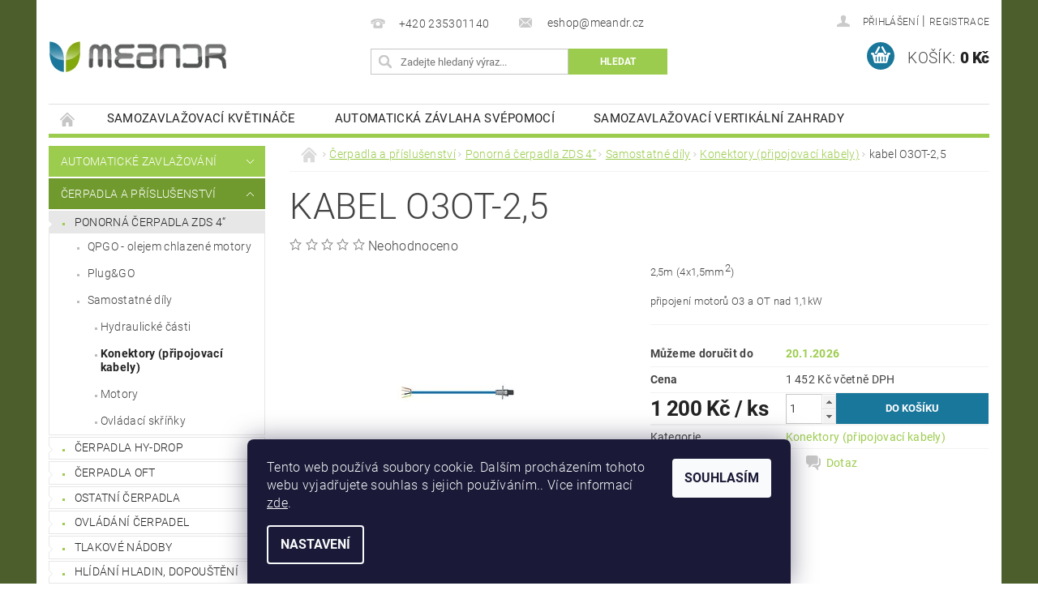

--- FILE ---
content_type: text/html; charset=utf-8
request_url: https://shop.meandr.cz/konektory--pripojovaci-kabely/kabel-o3ot-2-5/
body_size: 22074
content:
<!DOCTYPE html>
<html id="css" xml:lang='cs' lang='cs' class="external-fonts-loaded">
    <head>
        <link rel="preconnect" href="https://cdn.myshoptet.com" /><link rel="dns-prefetch" href="https://cdn.myshoptet.com" /><link rel="preload" href="https://cdn.myshoptet.com/prj/dist/master/cms/libs/jquery/jquery-1.11.3.min.js" as="script" />        <script>
dataLayer = [];
dataLayer.push({'shoptet' : {
    "pageId": 1601,
    "pageType": "productDetail",
    "currency": "CZK",
    "currencyInfo": {
        "decimalSeparator": ",",
        "exchangeRate": 1,
        "priceDecimalPlaces": 2,
        "symbol": "K\u010d",
        "symbolLeft": 0,
        "thousandSeparator": " "
    },
    "language": "cs",
    "projectId": 230529,
    "product": {
        "id": 11858,
        "guid": "38a517b6-114d-11ea-bd6b-0cc47a6c9c84",
        "hasVariants": false,
        "codes": [
            {
                "code": "ZK2005",
                "quantity": "> 5",
                "stocks": [
                    {
                        "id": "ext",
                        "quantity": "> 5"
                    }
                ]
            }
        ],
        "code": "ZK2005",
        "name": "kabel O3OT-2,5",
        "appendix": "",
        "weight": 0,
        "currentCategory": "\u010cerpadla a p\u0159\u00edslu\u0161enstv\u00ed | Ponorn\u00e1 \u010derpadla ZDS 4\u201c | Samostatn\u00e9 d\u00edly | Konektory (p\u0159ipojovac\u00ed kabely)",
        "currentCategoryGuid": "3d62f6e0-1153-11ea-beb1-002590dad85e",
        "defaultCategory": "\u010cerpadla a p\u0159\u00edslu\u0161enstv\u00ed | Ponorn\u00e1 \u010derpadla ZDS 4\u201c | Samostatn\u00e9 d\u00edly | Konektory (p\u0159ipojovac\u00ed kabely)",
        "defaultCategoryGuid": "3d62f6e0-1153-11ea-beb1-002590dad85e",
        "currency": "CZK",
        "priceWithVat": 1452
    },
    "stocks": [
        {
            "id": "ext",
            "title": "Sklad",
            "isDeliveryPoint": 0,
            "visibleOnEshop": 1
        }
    ],
    "cartInfo": {
        "id": null,
        "freeShipping": false,
        "freeShippingFrom": 0,
        "leftToFreeGift": {
            "formattedPrice": "0 K\u010d",
            "priceLeft": 0
        },
        "freeGift": false,
        "leftToFreeShipping": {
            "priceLeft": 0,
            "dependOnRegion": 0,
            "formattedPrice": "0 K\u010d"
        },
        "discountCoupon": [],
        "getNoBillingShippingPrice": {
            "withoutVat": 0,
            "vat": 0,
            "withVat": 0
        },
        "cartItems": [],
        "taxMode": "ORDINARY"
    },
    "cart": [],
    "customer": {
        "priceRatio": 1,
        "priceListId": 1,
        "groupId": null,
        "registered": false,
        "mainAccount": false
    }
}});
dataLayer.push({'cookie_consent' : {
    "marketing": "denied",
    "analytics": "denied"
}});
document.addEventListener('DOMContentLoaded', function() {
    shoptet.consent.onAccept(function(agreements) {
        if (agreements.length == 0) {
            return;
        }
        dataLayer.push({
            'cookie_consent' : {
                'marketing' : (agreements.includes(shoptet.config.cookiesConsentOptPersonalisation)
                    ? 'granted' : 'denied'),
                'analytics': (agreements.includes(shoptet.config.cookiesConsentOptAnalytics)
                    ? 'granted' : 'denied')
            },
            'event': 'cookie_consent'
        });
    });
});
</script>

<!-- Google Tag Manager -->
<script>(function(w,d,s,l,i){w[l]=w[l]||[];w[l].push({'gtm.start':
new Date().getTime(),event:'gtm.js'});var f=d.getElementsByTagName(s)[0],
j=d.createElement(s),dl=l!='dataLayer'?'&l='+l:'';j.async=true;j.src=
'https://www.googletagmanager.com/gtm.js?id='+i+dl;f.parentNode.insertBefore(j,f);
})(window,document,'script','dataLayer','GTM-NBPGJQX');</script>
<!-- End Google Tag Manager -->


        <meta http-equiv="content-type" content="text/html; charset=utf-8" />
        <title>kabel O3OT-2,5 - MEANDR e-shop</title>

        <meta name="viewport" content="width=device-width, initial-scale=1.0" />
        <meta name="format-detection" content="telephone=no" />

        
            <meta property="og:type" content="website"><meta property="og:site_name" content="shop.meandr.cz"><meta property="og:url" content="https://shop.meandr.cz/konektory--pripojovaci-kabely/kabel-o3ot-2-5/"><meta property="og:title" content="kabel O3OT-2,5 - MEANDR e-shop"><meta name="author" content="MEANDR e-shop"><meta name="web_author" content="Shoptet.cz"><meta name="dcterms.rightsHolder" content="shop.meandr.cz"><meta name="robots" content="index,follow"><meta property="og:image" content="https://cdn.myshoptet.com/usr/shop.meandr.cz/user/shop/big/11858_kabelo3ot.jpg?5fc0da0c"><meta property="og:description" content="kabel O3OT-2,5. 2,5m (4x1,5mm2)
připojení motorů O3 a OT nad 1,1kW"><meta name="description" content="kabel O3OT-2,5. 2,5m (4x1,5mm2)
připojení motorů O3 a OT nad 1,1kW"><meta name="google-site-verification" content='"google-site-verification" content="fNmdl1kTk420WsrpEEWY2gZcLgXAhpd1QA62HjFZDoM"'><meta property="product:price:amount" content="1452"><meta property="product:price:currency" content="CZK">
        


        
        <noscript>
            <style media="screen">
                #category-filter-hover {
                    display: block !important;
                }
            </style>
        </noscript>
        
    <link href="https://cdn.myshoptet.com/prj/dist/master/cms/templates/frontend_templates/shared/css/font-face/roboto.css" rel="stylesheet"><link href="https://cdn.myshoptet.com/prj/dist/master/shop/dist/font-shoptet-04.css.7d79974e5b4cdb582ad8.css" rel="stylesheet">    <script>
        var oldBrowser = false;
    </script>
    <!--[if lt IE 9]>
        <script src="https://cdnjs.cloudflare.com/ajax/libs/html5shiv/3.7.3/html5shiv.js"></script>
        <script>
            var oldBrowser = '<strong>Upozornění!</strong> Používáte zastaralý prohlížeč, který již není podporován. Prosím <a href="https://www.whatismybrowser.com/" target="_blank" rel="nofollow">aktualizujte svůj prohlížeč</a> a zvyšte své UX.';
        </script>
    <![endif]-->

        <style>:root {--color-primary: #9ccc4e;--color-primary-h: 83;--color-primary-s: 55%;--color-primary-l: 55%;--color-primary-hover: #709a2d;--color-primary-hover-h: 83;--color-primary-hover-s: 55%;--color-primary-hover-l: 39%;--color-secondary: #19779b;--color-secondary-h: 197;--color-secondary-s: 72%;--color-secondary-l: 35%;--color-secondary-hover: #09678b;--color-secondary-hover-h: 197;--color-secondary-hover-s: 88%;--color-secondary-hover-l: 29%;--color-tertiary: #000000;--color-tertiary-h: 0;--color-tertiary-s: 0%;--color-tertiary-l: 0%;--color-tertiary-hover: #000000;--color-tertiary-hover-h: 0;--color-tertiary-hover-s: 0%;--color-tertiary-hover-l: 0%;--color-header-background: #ffffff;--template-font: "Roboto";--template-headings-font: "Roboto";--header-background-url: url("https://cdn.myshoptet.com/prj/dist/master/cms/img/header_backgrounds/04-blue.png");--cookies-notice-background: #1A1937;--cookies-notice-color: #F8FAFB;--cookies-notice-button-hover: #f5f5f5;--cookies-notice-link-hover: #27263f;--templates-update-management-preview-mode-content: "Náhled aktualizací šablony je aktivní pro váš prohlížeč."}</style>

        <style>:root {--logo-x-position: 1px;--logo-y-position: 51px;--front-image-x-position: 0px;--front-image-y-position: 0px;}</style>

        <link href="https://cdn.myshoptet.com/prj/dist/master/shop/dist/main-04.css.55ec9317567af1708cb4.css" rel="stylesheet" media="screen" />

        <link rel="stylesheet" href="https://cdn.myshoptet.com/prj/dist/master/cms/templates/frontend_templates/_/css/print.css" media="print" />
                            <link rel="shortcut icon" href="/favicon.ico" type="image/x-icon" />
                                    <link rel="canonical" href="https://shop.meandr.cz/konektory--pripojovaci-kabely/kabel-o3ot-2-5/" />
        
        
        
        
                
                            <style>
                    /* custom background */
                    #main-wrapper {
                                                    background-color: #4b5e2c !important;
                                                                            background-position: top center !important;
                            background-repeat: no-repeat !important;
                                                                            background-attachment: fixed !important;
                                                                    }
                </style>
                    
                <script>var shoptet = shoptet || {};shoptet.abilities = {"about":{"generation":2,"id":"04"},"config":{"category":{"product":{"image_size":"detail_alt_1"}},"navigation_breakpoint":991,"number_of_active_related_products":2,"product_slider":{"autoplay":false,"autoplay_speed":3000,"loop":true,"navigation":true,"pagination":true,"shadow_size":0}},"elements":{"recapitulation_in_checkout":true},"feature":{"directional_thumbnails":false,"extended_ajax_cart":false,"extended_search_whisperer":false,"fixed_header":false,"images_in_menu":false,"product_slider":false,"simple_ajax_cart":true,"smart_labels":false,"tabs_accordion":false,"tabs_responsive":false,"top_navigation_menu":false,"user_action_fullscreen":false}};shoptet.design = {"template":{"name":"Pop","colorVariant":"Emerald"},"layout":{"homepage":"catalog3","subPage":"catalog4","productDetail":"catalog3"},"colorScheme":{"conversionColor":"#19779b","conversionColorHover":"#09678b","color1":"#9ccc4e","color2":"#709a2d","color3":"#000000","color4":"#000000"},"fonts":{"heading":"Roboto","text":"Roboto"},"header":{"backgroundImage":"https:\/\/shop.meandr.czcms\/img\/header_backgrounds\/04-blue.png","image":null,"logo":"https:\/\/shop.meandr.czuser\/logos\/logo.png","color":"#ffffff"},"background":{"enabled":true,"color":{"enabled":true,"color":"#4b5e2c"},"image":{"url":null,"attachment":"fixed","position":"center"}}};shoptet.config = {};shoptet.events = {};shoptet.runtime = {};shoptet.content = shoptet.content || {};shoptet.updates = {};shoptet.messages = [];shoptet.messages['lightboxImg'] = "Obrázek";shoptet.messages['lightboxOf'] = "z";shoptet.messages['more'] = "Více";shoptet.messages['cancel'] = "Zrušit";shoptet.messages['removedItem'] = "Položka byla odstraněna z košíku.";shoptet.messages['discountCouponWarning'] = "Zapomněli jste uplatnit slevový kupón. Pro pokračování jej uplatněte pomocí tlačítka vedle vstupního pole, nebo jej smažte.";shoptet.messages['charsNeeded'] = "Prosím, použijte minimálně 3 znaky!";shoptet.messages['invalidCompanyId'] = "Neplané IČ, povoleny jsou pouze číslice";shoptet.messages['needHelp'] = "Potřebujete pomoc?";shoptet.messages['showContacts'] = "Zobrazit kontakty";shoptet.messages['hideContacts'] = "Skrýt kontakty";shoptet.messages['ajaxError'] = "Došlo k chybě; obnovte prosím stránku a zkuste to znovu.";shoptet.messages['variantWarning'] = "Zvolte prosím variantu produktu.";shoptet.messages['chooseVariant'] = "Zvolte variantu";shoptet.messages['unavailableVariant'] = "Tato varianta není dostupná a není možné ji objednat.";shoptet.messages['withVat'] = "včetně DPH";shoptet.messages['withoutVat'] = "bez DPH";shoptet.messages['toCart'] = "Do košíku";shoptet.messages['emptyCart'] = "Prázdný košík";shoptet.messages['change'] = "Změnit";shoptet.messages['chosenBranch'] = "Zvolená pobočka";shoptet.messages['validatorRequired'] = "Povinné pole";shoptet.messages['validatorEmail'] = "Prosím vložte platnou e-mailovou adresu";shoptet.messages['validatorUrl'] = "Prosím vložte platnou URL adresu";shoptet.messages['validatorDate'] = "Prosím vložte platné datum";shoptet.messages['validatorNumber'] = "Vložte číslo";shoptet.messages['validatorDigits'] = "Prosím vložte pouze číslice";shoptet.messages['validatorCheckbox'] = "Zadejte prosím všechna povinná pole";shoptet.messages['validatorConsent'] = "Bez souhlasu nelze odeslat.";shoptet.messages['validatorPassword'] = "Hesla se neshodují";shoptet.messages['validatorInvalidPhoneNumber'] = "Vyplňte prosím platné telefonní číslo bez předvolby.";shoptet.messages['validatorInvalidPhoneNumberSuggestedRegion'] = "Neplatné číslo — navržený region: %1";shoptet.messages['validatorInvalidCompanyId'] = "Neplatné IČ, musí být ve tvaru jako %1";shoptet.messages['validatorFullName'] = "Nezapomněli jste příjmení?";shoptet.messages['validatorHouseNumber'] = "Prosím zadejte správné číslo domu";shoptet.messages['validatorZipCode'] = "Zadané PSČ neodpovídá zvolené zemi";shoptet.messages['validatorShortPhoneNumber'] = "Telefonní číslo musí mít min. 8 znaků";shoptet.messages['choose-personal-collection'] = "Prosím vyberte místo doručení u osobního odběru, není zvoleno.";shoptet.messages['choose-external-shipping'] = "Upřesněte prosím vybraný způsob dopravy";shoptet.messages['choose-ceska-posta'] = "Pobočka České Pošty není určena, zvolte prosím některou";shoptet.messages['choose-hupostPostaPont'] = "Pobočka Maďarské pošty není vybrána, zvolte prosím nějakou";shoptet.messages['choose-postSk'] = "Pobočka Slovenské pošty není zvolena, vyberte prosím některou";shoptet.messages['choose-ulozenka'] = "Pobočka Uloženky nebyla zvolena, prosím vyberte některou";shoptet.messages['choose-zasilkovna'] = "Pobočka Zásilkovny nebyla zvolena, prosím vyberte některou";shoptet.messages['choose-ppl-cz'] = "Pobočka PPL ParcelShop nebyla vybrána, vyberte prosím jednu";shoptet.messages['choose-glsCz'] = "Pobočka GLS ParcelShop nebyla zvolena, prosím vyberte některou";shoptet.messages['choose-dpd-cz'] = "Ani jedna z poboček služby DPD Parcel Shop nebyla zvolená, prosím vyberte si jednu z možností.";shoptet.messages['watchdogType'] = "Je zapotřebí vybrat jednu z možností u sledování produktu.";shoptet.messages['watchdog-consent-required'] = "Musíte zaškrtnout všechny povinné souhlasy";shoptet.messages['watchdogEmailEmpty'] = "Prosím vyplňte e-mail";shoptet.messages['privacyPolicy'] = 'Musíte souhlasit s ochranou osobních údajů';shoptet.messages['amountChanged'] = '(množství bylo změněno)';shoptet.messages['unavailableCombination'] = 'Není k dispozici v této kombinaci';shoptet.messages['specifyShippingMethod'] = 'Upřesněte dopravu';shoptet.messages['PIScountryOptionMoreBanks'] = 'Možnost platby z %1 bank';shoptet.messages['PIScountryOptionOneBank'] = 'Možnost platby z 1 banky';shoptet.messages['PIScurrencyInfoCZK'] = 'V měně CZK lze zaplatit pouze prostřednictvím českých bank.';shoptet.messages['PIScurrencyInfoHUF'] = 'V měně HUF lze zaplatit pouze prostřednictvím maďarských bank.';shoptet.messages['validatorVatIdWaiting'] = "Ověřujeme";shoptet.messages['validatorVatIdValid'] = "Ověřeno";shoptet.messages['validatorVatIdInvalid'] = "DIČ se nepodařilo ověřit, i přesto můžete objednávku dokončit";shoptet.messages['validatorVatIdInvalidOrderForbid'] = "Zadané DIČ nelze nyní ověřit, protože služba ověřování je dočasně nedostupná. Zkuste opakovat zadání později, nebo DIČ vymažte s vaši objednávku dokončete v režimu OSS. Případně kontaktujte prodejce.";shoptet.messages['validatorVatIdInvalidOssRegime'] = "Zadané DIČ nemůže být ověřeno, protože služba ověřování je dočasně nedostupná. Vaše objednávka bude dokončena v režimu OSS. Případně kontaktujte prodejce.";shoptet.messages['previous'] = "Předchozí";shoptet.messages['next'] = "Následující";shoptet.messages['close'] = "Zavřít";shoptet.messages['imageWithoutAlt'] = "Tento obrázek nemá popisek";shoptet.messages['newQuantity'] = "Nové množství:";shoptet.messages['currentQuantity'] = "Aktuální množství:";shoptet.messages['quantityRange'] = "Prosím vložte číslo v rozmezí %1 a %2";shoptet.messages['skipped'] = "Přeskočeno";shoptet.messages.validator = {};shoptet.messages.validator.nameRequired = "Zadejte jméno a příjmení.";shoptet.messages.validator.emailRequired = "Zadejte e-mailovou adresu (např. jan.novak@example.com).";shoptet.messages.validator.phoneRequired = "Zadejte telefonní číslo.";shoptet.messages.validator.messageRequired = "Napište komentář.";shoptet.messages.validator.descriptionRequired = shoptet.messages.validator.messageRequired;shoptet.messages.validator.captchaRequired = "Vyplňte bezpečnostní kontrolu.";shoptet.messages.validator.consentsRequired = "Potvrďte svůj souhlas.";shoptet.messages.validator.scoreRequired = "Zadejte počet hvězdiček.";shoptet.messages.validator.passwordRequired = "Zadejte heslo, které bude obsahovat min. 4 znaky.";shoptet.messages.validator.passwordAgainRequired = shoptet.messages.validator.passwordRequired;shoptet.messages.validator.currentPasswordRequired = shoptet.messages.validator.passwordRequired;shoptet.messages.validator.birthdateRequired = "Zadejte datum narození.";shoptet.messages.validator.billFullNameRequired = "Zadejte jméno a příjmení.";shoptet.messages.validator.deliveryFullNameRequired = shoptet.messages.validator.billFullNameRequired;shoptet.messages.validator.billStreetRequired = "Zadejte název ulice.";shoptet.messages.validator.deliveryStreetRequired = shoptet.messages.validator.billStreetRequired;shoptet.messages.validator.billHouseNumberRequired = "Zadejte číslo domu.";shoptet.messages.validator.deliveryHouseNumberRequired = shoptet.messages.validator.billHouseNumberRequired;shoptet.messages.validator.billZipRequired = "Zadejte PSČ.";shoptet.messages.validator.deliveryZipRequired = shoptet.messages.validator.billZipRequired;shoptet.messages.validator.billCityRequired = "Zadejte název města.";shoptet.messages.validator.deliveryCityRequired = shoptet.messages.validator.billCityRequired;shoptet.messages.validator.companyIdRequired = "Zadejte IČ.";shoptet.messages.validator.vatIdRequired = "Zadejte DIČ.";shoptet.messages.validator.billCompanyRequired = "Zadejte název společnosti.";shoptet.messages['loading'] = "Načítám…";shoptet.messages['stillLoading'] = "Stále načítám…";shoptet.messages['loadingFailed'] = "Načtení se nezdařilo. Zkuste to znovu.";shoptet.messages['productsSorted'] = "Produkty seřazeny.";shoptet.messages['formLoadingFailed'] = "Formulář se nepodařilo načíst. Zkuste to prosím znovu.";shoptet.messages.moreInfo = "Více informací";shoptet.config.showAdvancedOrder = true;shoptet.config.orderingProcess = {active: false,step: false};shoptet.config.documentsRounding = '3';shoptet.config.documentPriceDecimalPlaces = '0';shoptet.config.thousandSeparator = ' ';shoptet.config.decSeparator = ',';shoptet.config.decPlaces = '2';shoptet.config.decPlacesSystemDefault = '2';shoptet.config.currencySymbol = 'Kč';shoptet.config.currencySymbolLeft = '0';shoptet.config.defaultVatIncluded = 0;shoptet.config.defaultProductMaxAmount = 9999;shoptet.config.inStockAvailabilityId = -1;shoptet.config.defaultProductMaxAmount = 9999;shoptet.config.inStockAvailabilityId = -1;shoptet.config.cartActionUrl = '/action/Cart';shoptet.config.advancedOrderUrl = '/action/Cart/GetExtendedOrder/';shoptet.config.cartContentUrl = '/action/Cart/GetCartContent/';shoptet.config.stockAmountUrl = '/action/ProductStockAmount/';shoptet.config.addToCartUrl = '/action/Cart/addCartItem/';shoptet.config.removeFromCartUrl = '/action/Cart/deleteCartItem/';shoptet.config.updateCartUrl = '/action/Cart/setCartItemAmount/';shoptet.config.addDiscountCouponUrl = '/action/Cart/addDiscountCoupon/';shoptet.config.setSelectedGiftUrl = '/action/Cart/setSelectedGift/';shoptet.config.rateProduct = '/action/ProductDetail/RateProduct/';shoptet.config.customerDataUrl = '/action/OrderingProcess/step2CustomerAjax/';shoptet.config.registerUrl = '/registrace/';shoptet.config.agreementCookieName = 'site-agreement';shoptet.config.cookiesConsentUrl = '/action/CustomerCookieConsent/';shoptet.config.cookiesConsentIsActive = 1;shoptet.config.cookiesConsentOptAnalytics = 'analytics';shoptet.config.cookiesConsentOptPersonalisation = 'personalisation';shoptet.config.cookiesConsentOptNone = 'none';shoptet.config.cookiesConsentRefuseDuration = 7;shoptet.config.cookiesConsentName = 'CookiesConsent';shoptet.config.agreementCookieExpire = 30;shoptet.config.cookiesConsentSettingsUrl = '/cookies-settings/';shoptet.config.fonts = {"google":{"attributes":"300,400,600,700,900:latin-ext","families":["Roboto"],"urls":["https:\/\/cdn.myshoptet.com\/prj\/dist\/master\/cms\/templates\/frontend_templates\/shared\/css\/font-face\/roboto.css"]},"custom":{"families":["shoptet"],"urls":["https:\/\/cdn.myshoptet.com\/prj\/dist\/master\/shop\/dist\/font-shoptet-04.css.7d79974e5b4cdb582ad8.css"]}};shoptet.config.mobileHeaderVersion = '1';shoptet.config.fbCAPIEnabled = false;shoptet.config.fbPixelEnabled = false;shoptet.config.fbCAPIUrl = '/action/FacebookCAPI/';shoptet.content.regexp = /strana-[0-9]+[\/]/g;shoptet.content.colorboxHeader = '<div class="colorbox-html-content">';shoptet.content.colorboxFooter = '</div>';shoptet.customer = {};shoptet.csrf = shoptet.csrf || {};shoptet.csrf.token = 'csrf_Smsmn+4E1f18a851a3e5a7ea';shoptet.csrf.invalidTokenModal = '<div><h2>Přihlaste se prosím znovu</h2><p>Omlouváme se, ale Váš CSRF token pravděpodobně vypršel. Abychom mohli udržet Vaši bezpečnost na co největší úrovni potřebujeme, abyste se znovu přihlásili.</p><p>Děkujeme za pochopení.</p><div><a href="/login/?backTo=%2Fkonektory--pripojovaci-kabely%2Fkabel-o3ot-2-5%2F">Přihlášení</a></div></div> ';shoptet.csrf.formsSelector = 'csrf-enabled';shoptet.csrf.submitListener = true;shoptet.csrf.validateURL = '/action/ValidateCSRFToken/Index/';shoptet.csrf.refreshURL = '/action/RefreshCSRFTokenNew/Index/';shoptet.csrf.enabled = true;shoptet.config.googleAnalytics ||= {};shoptet.config.googleAnalytics.isGa4Enabled = true;shoptet.config.googleAnalytics.route ||= {};shoptet.config.googleAnalytics.route.ua = "UA";shoptet.config.googleAnalytics.route.ga4 = "GA4";shoptet.config.ums_a11y_category_page = true;shoptet.config.discussion_rating_forms = false;shoptet.config.ums_forms_redesign = false;shoptet.config.showPriceWithoutVat = '';shoptet.config.ums_a11y_login = false;</script>
        <script src="https://cdn.myshoptet.com/prj/dist/master/cms/libs/jquery/jquery-1.11.3.min.js"></script><script src="https://cdn.myshoptet.com/prj/dist/master/cms/libs/jquery/jquery-migrate-1.4.1.min.js"></script><script src="https://cdn.myshoptet.com/prj/dist/master/cms/libs/jquery/jquery-ui-1.8.24.min.js"></script>
    <script src="https://cdn.myshoptet.com/prj/dist/master/shop/dist/main-04.js.cd0f12ca7fcb266dd765.js"></script>
<script src="https://cdn.myshoptet.com/prj/dist/master/shop/dist/shared-2g.js.aa13ef3ecca51cd89ec5.js"></script><script src="https://cdn.myshoptet.com/prj/dist/master/cms/libs/jqueryui/i18n/datepicker-cs.js"></script><script>if (window.self !== window.top) {const script = document.createElement('script');script.type = 'module';script.src = "https://cdn.myshoptet.com/prj/dist/master/shop/dist/editorPreview.js.e7168e827271d1c16a1d.js";document.body.appendChild(script);}</script>        <script>
            jQuery.extend(jQuery.cybergenicsFormValidator.messages, {
                required: "Povinné pole",
                email: "Prosím vložte platnou e-mailovou adresu",
                url: "Prosím vložte platnou URL adresu",
                date: "Prosím vložte platné datum",
                number: "Vložte číslo",
                digits: "Prosím vložte pouze číslice",
                checkbox: "Zadejte prosím všechna povinná pole",
                validatorConsent: "Bez souhlasu nelze odeslat.",
                password: "Hesla se neshodují",
                invalidPhoneNumber: "Vyplňte prosím platné telefonní číslo bez předvolby.",
                invalidCompanyId: 'Nevalidní IČ, musí mít přesně 8 čísel (před kratší IČ lze dát nuly)',
                fullName: "Nezapomněli jste příjmení?",
                zipCode: "Zadané PSČ neodpovídá zvolené zemi",
                houseNumber: "Prosím zadejte správné číslo domu",
                shortPhoneNumber: "Telefonní číslo musí mít min. 8 znaků",
                privacyPolicy: "Musíte souhlasit s ochranou osobních údajů"
            });
        </script>
                                    
                
        
        <!-- User include -->
                
        <!-- /User include -->
                                <!-- Global site tag (gtag.js) - Google Analytics -->
    <script async src="https://www.googletagmanager.com/gtag/js?id=G-Y47XCNRD61"></script>
    <script>
        
        window.dataLayer = window.dataLayer || [];
        function gtag(){dataLayer.push(arguments);}
        

                    console.debug('default consent data');

            gtag('consent', 'default', {"ad_storage":"denied","analytics_storage":"denied","ad_user_data":"denied","ad_personalization":"denied","wait_for_update":500});
            dataLayer.push({
                'event': 'default_consent'
            });
        
        gtag('js', new Date());

        
                gtag('config', 'G-Y47XCNRD61', {"groups":"GA4","send_page_view":false,"content_group":"productDetail","currency":"CZK","page_language":"cs"});
        
                gtag('config', 'AW-1069281214', {"allow_enhanced_conversions":true});
        
        
        
        
        
                    gtag('event', 'page_view', {"send_to":"GA4","page_language":"cs","content_group":"productDetail","currency":"CZK"});
        
                gtag('set', 'currency', 'CZK');

        gtag('event', 'view_item', {
            "send_to": "UA",
            "items": [
                {
                    "id": "ZK2005",
                    "name": "kabel O3OT-2,5",
                    "category": "\u010cerpadla a p\u0159\u00edslu\u0161enstv\u00ed \/ Ponorn\u00e1 \u010derpadla ZDS 4\u201c \/ Samostatn\u00e9 d\u00edly \/ Konektory (p\u0159ipojovac\u00ed kabely)",
                                                            "price": 1200
                }
            ]
        });
        
        
        
        
        
                    gtag('event', 'view_item', {"send_to":"GA4","page_language":"cs","content_group":"productDetail","value":1200,"currency":"CZK","items":[{"item_id":"ZK2005","item_name":"kabel O3OT-2,5","item_category":"\u010cerpadla a p\u0159\u00edslu\u0161enstv\u00ed","item_category2":"Ponorn\u00e1 \u010derpadla ZDS 4\u201c","item_category3":"Samostatn\u00e9 d\u00edly","item_category4":"Konektory (p\u0159ipojovac\u00ed kabely)","price":1200,"quantity":1,"index":0}]});
        
        
        
        
        
        
        
        document.addEventListener('DOMContentLoaded', function() {
            if (typeof shoptet.tracking !== 'undefined') {
                for (var id in shoptet.tracking.bannersList) {
                    gtag('event', 'view_promotion', {
                        "send_to": "UA",
                        "promotions": [
                            {
                                "id": shoptet.tracking.bannersList[id].id,
                                "name": shoptet.tracking.bannersList[id].name,
                                "position": shoptet.tracking.bannersList[id].position
                            }
                        ]
                    });
                }
            }

            shoptet.consent.onAccept(function(agreements) {
                if (agreements.length !== 0) {
                    console.debug('gtag consent accept');
                    var gtagConsentPayload =  {
                        'ad_storage': agreements.includes(shoptet.config.cookiesConsentOptPersonalisation)
                            ? 'granted' : 'denied',
                        'analytics_storage': agreements.includes(shoptet.config.cookiesConsentOptAnalytics)
                            ? 'granted' : 'denied',
                                                                                                'ad_user_data': agreements.includes(shoptet.config.cookiesConsentOptPersonalisation)
                            ? 'granted' : 'denied',
                        'ad_personalization': agreements.includes(shoptet.config.cookiesConsentOptPersonalisation)
                            ? 'granted' : 'denied',
                        };
                    console.debug('update consent data', gtagConsentPayload);
                    gtag('consent', 'update', gtagConsentPayload);
                    dataLayer.push(
                        { 'event': 'update_consent' }
                    );
                }
            });
        });
    </script>

                
                                                    </head>
        <body class="desktop id-1601 in-konektory--pripojovaci-kabely template-04 type-product type-detail page-detail ajax-add-to-cart">
        
        <div id="fb-root"></div>
        <script>
            window.fbAsyncInit = function() {
                FB.init({
//                    appId            : 'your-app-id',
                    autoLogAppEvents : true,
                    xfbml            : true,
                    version          : 'v19.0'
                });
            };
        </script>
        <script async defer crossorigin="anonymous" src="https://connect.facebook.net/cs_CZ/sdk.js"></script>
        
<!-- Google Tag Manager (noscript) -->
<noscript><iframe src="https://www.googletagmanager.com/ns.html?id=GTM-NBPGJQX"
height="0" width="0" style="display:none;visibility:hidden"></iframe></noscript>
<!-- End Google Tag Manager (noscript) -->


                
        
        <div id="main-wrapper">
            <div id="main-wrapper-in" class="large-12 medium-12 small-12">
                <div id="main" class="large-12 medium-12 small-12 row">

                    

                    <div id="header" class="large-12 medium-12 small-12 columns">
                        <header id="header-in" class="large-12 medium-12 small-12 clearfix">
                            
<div class="row">
    
                        <div class="large-4 medium-4 small-6 columns">
                        <a href="/" title="MEANDR e-shop" id="logo" data-testid="linkWebsiteLogo"><img src="https://cdn.myshoptet.com/usr/shop.meandr.cz/user/logos/logo.png" alt="MEANDR e-shop" /></a>
        </div>
    
    
        <div class="large-4 medium-4 small-12 columns">
                                                <div class="large-12 row collapse header-contacts">
                                                                                       <div class="large-6 medium-12 small-6 header-phone columns left">
                    <a href="tel:+420235301140" title="Telefon"><span>+420 235301140</span></a>
                    </div>
                                                    <div class="large-6 medium-12 small-6 header-email columns left">
                                                    <a href="mailto:eshop@meandr.cz"><span>
                            eshop@meandr.cz</span></a>
                                            </div>
                            </div>
            
                        <div class="searchform large-12 medium-12 small-12" itemscope itemtype="https://schema.org/WebSite">
                <meta itemprop="headline" content="Konektory (připojovací kabely)"/>
<meta itemprop="url" content="https://shop.meandr.cz"/>
        <meta itemprop="text" content="kabel O3OT-2,5. 2,5m (4x1,5mm2) připojení motorů O3 a OT nad 1,1kW"/>

                <form class="search-whisperer-wrap-v1 search-whisperer-wrap" action="/action/ProductSearch/prepareString/" method="post" itemprop="potentialAction" itemscope itemtype="https://schema.org/SearchAction" data-testid="searchForm">
                    <fieldset>
                        <meta itemprop="target" content="https://shop.meandr.cz/vyhledavani/?string={string}"/>
                        <div class="large-8 medium-8 small-12 left">
                            <input type="hidden" name="language" value="cs" />
                            <input type="search" name="string" itemprop="query-input" class="s-word" placeholder="Zadejte hledaný výraz..." autocomplete="off" data-testid="searchInput" />
                        </div>
                        <div class="tar large-4 medium-4 small-2 left b-search-wrap">
                            <input type="submit" value="Hledat" class="b-search tiny button" data-testid="searchBtn" />
                        </div>
                        <div class="search-whisperer-container-js"></div>
                        <div class="search-notice large-12 medium-12 small-12" data-testid="searchMsg">Prosím, použijte minimálně 3 znaky!</div>
                    </fieldset>
                </form>
            </div>
        </div>
    
    
        <div class="large-4 medium-4 small-12 columns">
                        <div id="top-links" class="large-12 medium-12 small-12">
                <span class="responsive-mobile-visible responsive-all-hidden box-account-links-trigger-wrap">
                    <span class="box-account-links-trigger"></span>
                </span>
                <ul class="responsive-mobile-hidden box-account-links list-inline list-reset">
                    
                                                                                                                        <li>
                                        <a class="icon-account-login" href="/login/?backTo=%2Fkonektory--pripojovaci-kabely%2Fkabel-o3ot-2-5%2F" title="Přihlášení" data-testid="signin" rel="nofollow"><span>Přihlášení</span></a>
                                    </li>
                                    <li>
                                        <span class="responsive-mobile-hidden"> |</span>
                                        <a href="/registrace/" title="Registrace" data-testid="headerSignup" rel="nofollow">Registrace</a>
                                    </li>
                                                                                                        
                </ul>
            </div>
                        
                                            
                <div class="place-cart-here">
                    <div id="header-cart-wrapper" class="header-cart-wrapper menu-element-wrap">
    <a href="/kosik/" id="header-cart" class="header-cart" data-testid="headerCart" rel="nofollow">
        <span class="responsive-mobile-hidden">Košík:</span>
        
        <strong class="header-cart-price" data-testid="headerCartPrice">
            0 Kč
        </strong>
    </a>

    <div id="cart-recapitulation" class="cart-recapitulation menu-element-submenu align-right hover-hidden" data-testid="popupCartWidget">
                    <div class="cart-reca-single darken tac" data-testid="cartTitle">
                Váš nákupní košík je prázdný            </div>
            </div>
</div>
                </div>
                    </div>
    
</div>

             <nav id="menu" class="large-12 medium-12 small-12"><ul class="inline-list list-inline valign-top-inline left"><li class="first-line"><a href="/" id="a-home" data-testid="headerMenuItem">Úvodní stránka</a></li><li class="menu-item-1956">
    <a href="/samozavlazovaci-kvetinace-2/" data-testid="headerMenuItem">
        Samozavlažovací květináče
    </a>
</li><li class="menu-item-882">
    <a href="/instalace-svepomoci/" data-testid="headerMenuItem">
        Automatická závlaha svépomocí
    </a>
</li><li class="menu-item-1449">
    <a href="/samozavlazovaci-zelene-steny/" data-testid="headerMenuItem">
        Samozavlažovací vertikální zahrady
    </a>
</li><li class="menu-item-39">
    <a href="/obchodni-podminky/" data-testid="headerMenuItem">
        Obchodní podmínky
    </a>
</li><li class="menu-item-691">
    <a href="/podminky-ochrany-osobnich-udaju/" data-testid="headerMenuItem">
        Ochrana osobních údajů 
    </a>
</li><li class="menu-item-29">
    <a href="/kontakty/" data-testid="headerMenuItem">
        Kontakty
    </a>
</li></ul><div id="menu-helper-wrapper"><div id="menu-helper" data-testid="hamburgerMenu">&nbsp;</div><ul id="menu-helper-box"></ul></div></nav>

<script>
    $(document).ready(function() {
        checkSearchForm($('.searchform'), "Prosím, použijte minimálně 3 znaky!");
    });
    var userOptions = {
        carousel : {
            stepTimer : 5000,
            fadeTimer : 800
        }
    };
</script>

                        </header>
                    </div>
                    <div id="main-in" class="large-12 medium-12 small-12 columns">
                        <div id="main-in-in" class="large-12 medium-12 small-12">
                            
                            <div id="content" class="large-12 medium-12 small-12 row">
                                
                                                                            <aside id="column-l" class="large-3 medium-3 small-12 columns">
                                            <div id="column-l-in">
                                                                                                                                                    <div class="box-even">
                        
<div id="categories">
                        <div class="categories cat-01 expandable" id="cat-870">
                <div class="topic"><a href="/automaticke-zavlazovani/">Automatické zavlažování</a></div>
        
    <ul >
                    <li class="expandable"><a href="/instalace-svepomoci/" title="Instalace svépomocí">Automatická závlaha svépomocí</a>
            </li>                 <li class="expandable"><a href="/postrikovace-3/" title="Postřikovače">Postřikovače</a>
            </li>                 <li class="expandable"><a href="/trysky/" title="Trysky">Trysky</a>
            </li>                 <li class="expandable"><a href="/elektromagneticke-ventily/" title="Elektromagnetické ventily">Elektromagnetické ventily</a>
            </li>                 <li ><a href="/ventilove-sachty/" title="Ventilové šachty">Ventilové šachty</a>
            </li>                 <li ><a href="/rozdelovace/" title="Rozdělovače">Rozdělovače</a>
            </li>                 <li class="expandable"><a href="/ovladaci-jednotky/" title="Ovládací jednotky">Ovládací jednotky</a>
            </li>                 <li class="expandable"><a href="/odbocky-k-postrikovacum/" title="Odbočky k postřikovačům">Odbočky k postřikovačům</a>
            </li>                 <li ><a href="/filtry-pn-6-10/" title="Filtry PN 6-10">Filtry PN 6-10</a>
            </li>                 <li class="expandable"><a href="/mikrozavlaha/" title="Mikrozávlaha">Mikrozávlaha</a>
            </li>     </ul> 
    </div>
            <div class="categories cat-02 expandable cat-active expanded" id="cat-1116">
                <div class="topic"><a href="/cerpadla-a-prislusenstvi/" class="expanded">Čerpadla a příslušenství</a></div>
        
    <ul class="expanded">
                    <li class="active expandable expanded"><a href="/ponorna-cerpadla-zds-4/" title="Ponorná čerpadla ZDS 4“">Ponorná čerpadla ZDS 4“</a>
                                <ul class="expanded">
                                                <li class="expandable"><a href="/qpgo-olejem-chlazene-motory-2/" title="QPGO - olejem chlazené motory">QPGO - olejem chlazené motory</a>
                            </li>                                     <li class="expandable"><a href="/plug-go/" title="Plug&amp;GO">Plug&amp;GO</a>
                            </li>                                     <li class="expandable"><a href="/samostatne-dily/" title="Samostatné díly">Samostatné díly</a>
                                                                <ul class="expanded">
                                                                                <li ><a href="/hydraulicke-casti/" title="Hydraulické části">Hydraulické části</a>
                                            </li>
                                                            <li class="active "><a href="/konektory--pripojovaci-kabely/" title="Konektory (připojovací kabely)">Konektory (připojovací kabely)</a>
                                                                                                                    </li>
                                                            <li ><a href="/motory/" title="Motory">Motory</a>
                                            </li>
                                                            <li ><a href="/ovladaci-skrinky/" title="Ovládací skříňky">Ovládací skříňky</a>
                                            </li>
                                    </ul>	                                            </li>                     </ul>                     </li>                 <li class="expandable"><a href="/cerpadla-hy-drop/" title="Čerpadla HY-DROP">Čerpadla HY-DROP</a>
            </li>                 <li class="expandable"><a href="/cerpadla-oft/" title="Čerpadla OFT">Čerpadla OFT</a>
            </li>                 <li class="expandable"><a href="/ostatni-cerpadla/" title="Ostatní čerpadla">Ostatní čerpadla</a>
            </li>                 <li ><a href="/ovladani-cerpadel/" title="Ovládání čerpadel">Ovládání čerpadel</a>
            </li>                 <li ><a href="/tlakove-nadoby/" title="Tlakové nádoby">Tlakové nádoby</a>
            </li>                 <li ><a href="/hlidani-hladin--dopousteni/" title="Hlídání hladin, dopouštění">Hlídání hladin, dopouštění</a>
            </li>                 <li ><a href="/prislusenstvi-4/" title="Příslušenství">Příslušenství</a>
            </li>     </ul> 
    </div>
            <div class="categories cat-01 expandable" id="cat-963">
                <div class="topic"><a href="/vodoinstalacni-material/">Vodoinstalační materiál</a></div>
        
    <ul >
                    <li ><a href="/pe-potrubi/" title="PE potrubí">PE potrubí</a>
            </li>                 <li ><a href="/kulove-ventily/" title="Kulové ventily">Kulové ventily</a>
            </li>                 <li class="expandable"><a href="/pp-mechanicke-spojky/" title="PP mechanické spojky">PP mechanické spojky</a>
            </li>                 <li class="expandable"><a href="/plastove-zavitove-spojky/" title="Plastové závitové spojky">Plastové závitové spojky</a>
            </li>                 <li ><a href="/filtry-pn-12/" title="Filtry PN 12">Filtry PN 12</a>
            </li>                 <li class="expandable"><a href="/mosazne-armatury/" title="Mosazné armatury">Mosazné armatury</a>
            </li>                 <li class="expandable"><a href="/mosazne-zavitove-spojky/" title="Mosazné závitové spojky">Mosazné závitové spojky</a>
            </li>                 <li ><a href="/tesnici-material/" title="Těsnící materiál">Těsnící materiál</a>
            </li>                 <li ><a href="/ostatni-5/" title="Ostatní">Ostatní</a>
            </li>     </ul> 
    </div>
            <div class="categories cat-02 expandable" id="cat-1419">
                <div class="topic"><a href="/elektroinstalacni-material/">Elektroinstalační materiál</a></div>
        
    <ul >
                    <li ><a href="/kabely-2/" title="Kabely">Kabely</a>
            </li>                 <li ><a href="/baterie-2/" title="Baterie">Baterie</a>
            </li>                 <li ><a href="/konektory-a-kabelove-spojky-2/" title="Konektory a kabelové spojky">Konektory a kabelové spojky</a>
            </li>                 <li ><a href="/stykace--jistice--motorove-ochrany-2/" title="Stykače, jističe, motorové ochrany">Stykače, jističe, motorové ochrany</a>
            </li>                 <li ><a href="/ostatni/" title="Ostatní">Ostatní</a>
            </li>     </ul> 
    </div>
            <div class="categories cat-01 expandable" id="cat-1440">
                <div class="topic"><a href="/samozavlazovaci-vertikalni-zahrady-a-kvetinace/">Samozavlažovací květináče a vertikální zahrady</a></div>
        
    <ul >
                    <li ><a href="/rozsiritelne-truhliky-3/" title="Rozšiřitelné truhlíky">Rozšiřitelné truhlíky</a>
            </li>                 <li class="expandable"><a href="/samozavlazovaci-kvetinace-2/" title="Samozavlažovací květináče">Samozavlažovací květináče</a>
            </li>                 <li class="expandable"><a href="/samozavlazovaci-zelene-steny/" title="Samozavlažovací zelené stěny">Samozavlažovací vertikální zahrady</a>
            </li>     </ul> 
    </div>
            <div class="categories cat-02" id="cat-915">
                <div class="topic"><a href="/hadicovy-program/">Hadicový program</a></div>
        

    </div>
            <div class="categories cat-01 expandable" id="cat-1712">
                <div class="topic"><a href="/zahradni-led-osvetleni/">Zahradní LED osvětlení</a></div>
        
    <ul >
                    <li ><a href="/stojaci-svitidla/" title="Stojací svítidla">Stojací svítidla</a>
            </li>                 <li ><a href="/reflektory/" title="Reflektory">Reflektory</a>
            </li>                 <li ><a href="/nastenna-svitidla/" title="Nástěnná svítidla">Nástěnná svítidla</a>
            </li>                 <li ><a href="/zemni-reflektory/" title="Zemní reflektory">Zemní reflektory</a>
            </li>                 <li ><a href="/zapustna-svitidla/" title="Zápustná svítidla">Zápustná svítidla</a>
            </li>                 <li ><a href="/dekorativni-svitidla/" title="Dekorativní svítidla">Dekorativní svítidla</a>
            </li>                 <li ><a href="/prislusenstvi-3/" title="Příslušenství">Příslušenství</a>
            </li>     </ul> 
    </div>
            <div class="categories cat-02 expanded" id="cat-2040">
                <div class="topic"><a href="/vaky-a-nadrze/" class="expanded">Vaky a nádrže</a></div>
        

    </div>
        
                            
</div>

                    </div>
                                                                                                        </div>
                                        </aside>
                                                                    

                                
                                    <main id="content-in" class="large-9 medium-9 small-12 columns">

                                                                                                                                    <p id="navigation" itemscope itemtype="https://schema.org/BreadcrumbList">
                                                                                                        <span id="navigation-first" data-basetitle="MEANDR e-shop" itemprop="itemListElement" itemscope itemtype="https://schema.org/ListItem">
                    <a href="/" itemprop="item" class="navigation-home-icon">
                        &nbsp;<meta itemprop="name" content="Domů" />                    </a>
                    <meta itemprop="position" content="1" />
                    <span class="navigation-bullet">&nbsp;&rsaquo;&nbsp;</span>
                </span>
                                                        <span id="navigation-1" itemprop="itemListElement" itemscope itemtype="https://schema.org/ListItem">
                        <a href="/cerpadla-a-prislusenstvi/" itemprop="item"><span itemprop="name">Čerpadla a příslušenství</span></a>
                        <meta itemprop="position" content="2" />
                        <span class="navigation-bullet">&nbsp;&rsaquo;&nbsp;</span>
                    </span>
                                                        <span id="navigation-2" itemprop="itemListElement" itemscope itemtype="https://schema.org/ListItem">
                        <a href="/ponorna-cerpadla-zds-4/" itemprop="item"><span itemprop="name">Ponorná čerpadla ZDS 4“</span></a>
                        <meta itemprop="position" content="3" />
                        <span class="navigation-bullet">&nbsp;&rsaquo;&nbsp;</span>
                    </span>
                                                        <span id="navigation-3" itemprop="itemListElement" itemscope itemtype="https://schema.org/ListItem">
                        <a href="/samostatne-dily/" itemprop="item"><span itemprop="name">Samostatné díly</span></a>
                        <meta itemprop="position" content="4" />
                        <span class="navigation-bullet">&nbsp;&rsaquo;&nbsp;</span>
                    </span>
                                                        <span id="navigation-4" itemprop="itemListElement" itemscope itemtype="https://schema.org/ListItem">
                        <a href="/konektory--pripojovaci-kabely/" itemprop="item"><span itemprop="name">Konektory (připojovací kabely)</span></a>
                        <meta itemprop="position" content="5" />
                        <span class="navigation-bullet">&nbsp;&rsaquo;&nbsp;</span>
                    </span>
                                                                            <span id="navigation-5" itemprop="itemListElement" itemscope itemtype="https://schema.org/ListItem">
                        <meta itemprop="item" content="https://shop.meandr.cz/konektory--pripojovaci-kabely/kabel-o3ot-2-5/" />
                        <meta itemprop="position" content="6" />
                        <span itemprop="name" data-title="kabel O3OT-2,5">kabel O3OT-2,5</span>
                    </span>
                            </p>
                                                                                                                        


                                                                                    
    
<div itemscope itemtype="https://schema.org/Product" class="p-detail-inner">
    <meta itemprop="url" content="https://shop.meandr.cz/konektory--pripojovaci-kabely/kabel-o3ot-2-5/" />
    <meta itemprop="image" content="https://cdn.myshoptet.com/usr/shop.meandr.cz/user/shop/big/11858_kabelo3ot.jpg?5fc0da0c" />
            <meta itemprop="description" content="2,5m (4x1,5mm2)
připojení motorů O3 a OT nad 1,1kW" />
                                            
    
        <div id="product-detail-h1" class="product-detail-name">
            <h1 itemprop="name" data-testid="textProductName">kabel O3OT-2,5</h1>
                        
            <div class="no-print">
    <div class="rating stars-wrapper" " data-testid="wrapRatingAverageStars">
        
<span class="stars star-list">
                                                <span class="star star-off show-tooltip is-active productRatingAction" data-productid="11858" data-score="1" title="    Hodnocení:
            Neohodnoceno    "></span>
                    
                                                <span class="star star-off show-tooltip is-active productRatingAction" data-productid="11858" data-score="2" title="    Hodnocení:
            Neohodnoceno    "></span>
                    
                                                <span class="star star-off show-tooltip is-active productRatingAction" data-productid="11858" data-score="3" title="    Hodnocení:
            Neohodnoceno    "></span>
                    
                                                <span class="star star-off show-tooltip is-active productRatingAction" data-productid="11858" data-score="4" title="    Hodnocení:
            Neohodnoceno    "></span>
                    
                                                <span class="star star-off show-tooltip is-active productRatingAction" data-productid="11858" data-score="5" title="    Hodnocení:
            Neohodnoceno    "></span>
                    
    </span>
            <span class="stars-label">
                                Neohodnoceno                    </span>
    </div>
</div>
    
        </div>
        <div class="clear">&nbsp;</div>
    
    <form action="/action/Cart/addCartItem/" method="post" class="p-action csrf-enabled" id="product-detail-form" data-testid="formProduct">
        <fieldset>
                        <meta itemprop="category" content="Úvodní stránka &gt; Čerpadla a příslušenství &gt; Ponorná čerpadla ZDS 4“ &gt; Samostatné díly &gt; Konektory (připojovací kabely) &gt; kabel O3OT-2,5" />
            <input type="hidden" name="productId" value="11858" />
                            <input type="hidden" name="priceId" value="11855" />
                        <input type="hidden" name="language" value="cs" />

            <table id="t-product-detail" data-testid="gridProductItem">
                <tbody>
                    <tr>
                        <td id="td-product-images" class="large-6 medium-6 small-12 left breaking-table">

                            
    <div id="product-images" class="large-12 medium-12 small-12">
                
        <div class="zoom-small-image large-12 medium-12 small-12">
            
            
                            <img src="https://cdn.myshoptet.com/prj/dist/master/cms/templates/frontend_templates/_/img/magnifier.png" alt="Efekt lupa" class="magnifier" />
                <div class="hidden-js"><a data-gallery="lightbox[gallery]" id="lightbox-gallery" href="https://cdn.myshoptet.com/usr/shop.meandr.cz/user/shop/big/11858_kabelo3ot.jpg?5fc0da0c">
                                        <img src="https://cdn.myshoptet.com/usr/shop.meandr.cz/user/shop/related/11858_kabelo3ot.jpg?5fc0da0c" alt="kabelo3ot" />
                </a></div>
                        <div style="top: 0px; position: relative;" id="wrap" class="">
                                    <a href="https://cdn.myshoptet.com/usr/shop.meandr.cz/user/shop/big/11858_kabelo3ot.jpg?5fc0da0c" id="gallery-image" data-zoom="position: 'inside', showTitle: false, adjustX:0, adjustY:0" class="cloud-zoom" data-href="https://cdn.myshoptet.com/usr/shop.meandr.cz/user/shop/orig/11858_kabelo3ot.jpg?5fc0da0c" data-testid="mainImage">
                
                                        <img src="https://cdn.myshoptet.com/usr/shop.meandr.cz/user/shop/detail_alt_1/11858_kabelo3ot.jpg?5fc0da0c" alt="kabelo3ot" />

                                    </a>
                            </div>
                    </div>
                                                                <div class="clear">&nbsp;</div>
                <div class="row">
                    <div id="social-buttons" class="large-12 medium-12 small-12">
                        <div id="social-buttons-in">
                                                            <div class="social-button">
                                    <script>
        window.twttr = (function(d, s, id) {
            var js, fjs = d.getElementsByTagName(s)[0],
                t = window.twttr || {};
            if (d.getElementById(id)) return t;
            js = d.createElement(s);
            js.id = id;
            js.src = "https://platform.twitter.com/widgets.js";
            fjs.parentNode.insertBefore(js, fjs);
            t._e = [];
            t.ready = function(f) {
                t._e.push(f);
            };
            return t;
        }(document, "script", "twitter-wjs"));
        </script>

<a
    href="https://twitter.com/share"
    class="twitter-share-button"
        data-lang="cs"
    data-url="https://shop.meandr.cz/konektory--pripojovaci-kabely/kabel-o3ot-2-5/"
>Tweet</a>

                                </div>
                                                            <div class="social-button">
                                    <div
            data-layout="button_count"
        class="fb-like"
        data-action="like"
        data-show-faces="false"
        data-share="false"
                        data-width="285"
        data-height="26"
    >
</div>

                                </div>
                                                    </div>
                    </div>
                </div>
                        </div>

                        </td>
                        <td id="td-product-detail" class="vat large-6 medium-6 left breaking-table">
                            
                                                            <div id="short-description" class="product-detail-short-descr" data-testid="productCardShortDescr">
                                    <p class="western"><span face="inherit, serif">2,5m (4x1,5mm</span><sup><span face="inherit, serif"><span style="font-size: small;" size="2">2</span></span></sup><span face="inherit, serif">)</span></p>
<p class="western"><span face="inherit, serif">připojení motorů O3 a OT nad 1,1kW</span></p>
                                </div>
                                                        
                                <table id="product-detail" style="width: 100%">
                                <col /><col style="width: 60%"/>
                                <tbody>
                                                                        
                                                                            
                                    
                                    
                                                                                                                <tr>
                                            <td class="l-col">
                                                <strong class="delivery-time-label">Můžeme doručit do</strong>
                                            </td>
                                            <td>
                                                                            <div class="delivery-time" data-testid="deliveryTime">
                <strong>
            20.1.2026
        </strong>
    </div>
                                                        </td>
                                        </tr>
                                    
                                    
                                                                                                                    
                                    
                                                                                                                    
                                                                                                            
                                                                                    <tr>
                                                <td class="l-col">
                                                    <strong>
                                                        Cena                                                    </strong>
                                                </td>
                                                <td class="td-additional-price">
                                                                    1 452 Kč
    
    
                                                                                                                včetně DPH                                                                                                    </td>
                                            </tr>
                                                                            
                                                                        
            <tr>
                            <td class="l-col cell-price-final">
                    <strong class="price sub-left-position" data-testid="productCardPrice">
                        <meta itemprop="productID" content="11858" /><meta itemprop="identifier" content="38a517b6-114d-11ea-bd6b-0cc47a6c9c84" /><meta itemprop="sku" content="ZK2005" /><span itemprop="offers" itemscope itemtype="https://schema.org/Offer"><meta itemprop="url" content="https://shop.meandr.cz/konektory--pripojovaci-kabely/kabel-o3ot-2-5/" />            
    <meta itemprop="price" content="1452.00" />
    <meta itemprop="priceCurrency" content="CZK" />
    
    <link itemprop="itemCondition" href="https://schema.org/NewCondition" />

</span>
                                        1 200 Kč
        
    
    <span class="pr-list-unit">
        /&nbsp;ks
    </span>
                        </strong>
                </td>
                <td class="cell-price-final-value add-to-cart" data-testid="divAddToCart">
                                        
                                                    <span class="small-3 medium-4 large-3 field-pieces-wrap">
                                <a href="#" class="add-pcs" title="Zvýšit množství" data-testid="increase">&nbsp;</a>
                                <a href="#" class="remove-pcs" title="Snížit množství" data-testid="decrease">&nbsp;</a>
                                <span class="show-tooltip add-pcs-tooltip js-add-pcs-tooltip" title="Není možné zakoupit více než 9999 ks." data-testid="tooltip"></span>
<span class="show-tooltip remove-pcs-tooltip js-remove-pcs-tooltip" title="Minimální množství, které lze zakoupit, je 1 ks." data-testid="tooltip"></span>

<input type="number" name="amount" value="1" data-decimals="0" data-min="1" data-max="9999" step="1" min="1" max="9999" class="amount pcs small-12" autocomplete="off" data-testid="cartAmount" />
                            </span><span class="small-9 medium-8 large-9 button-cart-wrap">
                                <input type="submit" value="Do košíku" id="addToCartButton" class="small-12 add-to-cart-button b-cart2 button success" data-testid="buttonAddToCart" />
                            </span>
                                            
                </td>
                    </tr>

        <tr>
            <td colspan="2" class="cofidis-wrap">
                
            </td>
        </tr>

    
                                                                                                        </tbody>
                            </table>
                            


                            
                                <h2 class="print-visible">Parametry</h2>
                                <table id="product-detail-info" style="width: 100%">
                                    <col /><col style="width: 60%"/>
                                    <tbody>
                                        
                                                                                    
                                                                                
                                                                                    
                                                                                <tr>
                                            <td class="l-col">
                                                <strong>Kategorie</strong>
                                            </td>
                                            <td>
                                                <a href="/konektory--pripojovaci-kabely/" title="Konektory (připojovací kabely)">Konektory (připojovací kabely)</a>                                            </td>
                                        </tr>
                                                                                                                        
                                                                                                                    </tbody>
                                </table>
                            
                            
                                <div id="tr-links" class="tac clearfix">
                                    <a href="#" title="Tisk" class="js-print p-print hide-for-medium-down">Tisk</a>
                                    <a href="/konektory--pripojovaci-kabely/kabel-o3ot-2-5:dotaz/" title="Dotaz" class="p-question colorbox" rel="nofollow">Dotaz</a>
                                                                    </div>
                            
                        </td>
                    </tr>
                </tbody>
            </table>
        </fieldset>
    </form>

    
        
        <div id="tabs-div">
        
            <ul id="tabs" class="no-print row collapse">
                                    <li data-testid="tabDescription"><a href="#description" title="Popis" class="tiny button">Popis</a></li>
                                
                                    
                                                                                                                            
    
                                                    
    
                                                                                                                                                <li data-testid="tabDiscussion"><a href="#discussionTab" title="Diskuze" class="tiny button">Diskuze</a></li>
                                            </ul>
        
        <div class="clear">&nbsp;</div>
        <div id="tab-content" class="tab-content">
            
            <div id="description">
                        <h2 class="print-visible">Popis</h2>
            <div class="description-inner" data-testid="productCardDescr"><p style="text-align: justify;">1,5m kabel s konektorem pro připojení motorů O3 a OT do 1,1kW.. Ke kabelu je následně pomocí vodotěsné spojky čtyřžilový napájecí kabel požadované délky.</p></div>
                    </div>
    
            
                            

            
            
    

            
    

            
                            <div id="discussionTab" class="no-print" >
                    
    <div id="discussion" data-testid="wrapperDiscussion">
        
    <p data-testid="textCommentNotice">Buďte první, kdo napíše příspěvek k této položce. </p>

    <div class="add-comment">
        <span class="link-like icon-comment" data-testid="buttonAddComment">Přidat komentář</span>
    </div>

<div id="discussion-form" class="discussion-form vote-form" data-testid="formDiscussion">
    <form action="/action/ProductDiscussion/addPost/" method="post">
    <input type="hidden" name="formId" value="9" />
    <input type="hidden" name="productId" value="11858" />
    <input type="hidden" name="discussionEntityId" value="11858" />
        
    <div class="row">
        <div class="medium-6 columns bottom-1rem js-validated-element-wrapper">
            <input type="text" name="fullName" value="" id="fullName" class="small-12 js-validate-required" placeholder="Jméno" data-testid="inputUserName" />
                        <span class="no-css">Nevyplňujte toto pole:</span>
            <input type="text" name="surname" value="" class="no-css" />
        </div>
        <div class="medium-6 columns bottom-1rem js-validated-element-wrapper">
            <input type="email" name="email" value="" id="email" class="small-12 js-validate-required" placeholder="E-mail" data-testid="inputEmail" />
        </div>
        <div class="small-12 columns bottom-1rem">
            <input type="text" name="title" id="title" class="small-12" placeholder="Název" data-testid="inputTitle" />
        </div>
        <div class="small-12 columns bottom-1rem js-validated-element-wrapper">
            <textarea name="message" id="message" class="small-12 js-validate-required" rows="7" placeholder="Komentář" data-testid="inputMessage" ></textarea>
        </div>
            <div class="consents small-12 columns bottom-1rem">
                                <div class="information-bubble-wrap checkbox-holder">
                <input
                    type="hidden"
                    name="consents[]"
                    id="discussionConsents37"
                    value="37"
                    class="nmb"
                    data-special-message="validatorConsent" />
                <label for="discussionConsents37" class="whole-width">
                                        Vložením komentáře souhlasíte s <a href="/podminky-ochrany-osobnich-udaju/" target="_blank" rel="noopener noreferrer">podmínkami ochrany osobních údajů</a>
                </label>
            </div>
            </div>
                    <fieldset class="f-border checkout-single-box">
        <legend>Bezpečnostní kontrola</legend>
        <div class="f-border-in">
            <table>
                <tbody>
                    <tr>
                        <td colspan="2">
                            <img src="[data-uri]" alt="" data-testid="imageCaptcha">
                        </td>
                    </tr>
                    <tr>
                        <td class="tari">
                            <label for="captcha">
                                <span class="required-asterisk">Opište text z obrázku</span>                            </label>
                        </td>
                        <td>
                            <input type="text" id="captcha" name="captcha" class="required">
                        </td>
                    </tr>
                </tbody>
            </table>
        </div>
    </fieldset>
        <div class="small-12 columns">
            <input type="submit" value="Odeslat komentář" class="button button-small" data-testid="buttonSendComment" />
        </div>
    </div>
</form>

</div>

    </div>

                </div>
            
                        
    
            
                            
            <div class="clear">&nbsp;</div>
        </div>
    </div>
</div>

<script>
(function ($) {
    $(document).ready(function () {
        if ($('#tabs-div li').length > 0) {
            $('#tabs-div').tabs();
        } else {
            $('#tabs-div').remove();
        }
    });
}) (jQuery);
</script>




                                                                            </main>
                                

                                
                                                                    
                            </div>
                            
                        </div>
                                            </div>
                </div>
                <div id="footer" class="large-12 medium-12 small-12">
                    <footer id="footer-in" class="large-12 medium-12 small-12">
                        
            <div class="row">
            <ul class="large-block-grid-4 medium-block-grid-2 small-block-grid-1">
                
            </ul>
            <div class="large-12 medium-12 small-12 columns">
                                
                                                                <div class="footer-links tac" data-editorid="footerLinks">
                                                    <a href="http://www.meandr.cz" title="" rel="noopener" target="_blank" class="footer-link">
Meandr.cz
</a>
                                                                            </div>
                                    

                                
                                                        
            </div>
        </div>
    


<div id="copyright" class="large-12 medium-12 small-12" data-testid="textCopyright">
    <div class="large-12 medium-12 small-12 row">
        <div class="large-9 medium-8 small-12 left copy columns">
            2026 &copy; <strong>MEANDR e-shop</strong>, všechna práva vyhrazena                    </div>
        <figure class="sign large-3 medium-4 small-12 columns" style="display: inline-block !important; visibility: visible !important">
                        <span id="signature" style="display: inline-block !important; visibility: visible !important;"><a href="https://www.shoptet.cz/?utm_source=footer&utm_medium=link&utm_campaign=create_by_shoptet" class="image" target="_blank"><img src="https://cdn.myshoptet.com/prj/dist/master/cms/img/common/logo/shoptetLogo.svg" width="17" height="17" alt="Shoptet" class="vam" fetchpriority="low" /></a><a href="https://www.shoptet.cz/?utm_source=footer&utm_medium=link&utm_campaign=create_by_shoptet" class="title" target="_blank">Vytvořil Shoptet</a></span>
        </figure>
    </div>
</div>


                <script type="text/javascript" src="https://c.seznam.cz/js/rc.js"></script>
        
        
        
        <script>
            /* <![CDATA[ */
            var retargetingConf = {
                rtgId: 28706,
                                                itemId: "ZK2005",
                                pageType: "offerdetail"
                            };

            let lastSentItemId = null;
            let lastConsent = null;

            function triggerRetargetingHit(retargetingConf) {
                let variantId = retargetingConf.itemId;
                let variantCode = null;

                let input = document.querySelector(`input[name="_variant-${variantId}"]`);
                if (input) {
                    variantCode = input.value;
                    if (variantCode) {
                        retargetingConf.itemId = variantCode;
                    }
                }

                if (retargetingConf.itemId !== lastSentItemId || retargetingConf.consent !== lastConsent) {
                    lastSentItemId = retargetingConf.itemId;
                    lastConsent = retargetingConf.consent;
                    if (window.rc && window.rc.retargetingHit) {
                        window.rc.retargetingHit(retargetingConf);
                    }
                }
            }

                            retargetingConf.consent = 0;

                document.addEventListener('DOMContentLoaded', function() {

                    // Update retargetingConf after user accepts or change personalisation cookies
                    shoptet.consent.onAccept(function(agreements) {
                        if (agreements.length === 0 || !agreements.includes(shoptet.config.cookiesConsentOptPersonalisation)) {
                            retargetingConf.consent = 0;
                        } else {
                            retargetingConf.consent = 1;
                        }
                        triggerRetargetingHit(retargetingConf);
                    });

                    triggerRetargetingHit(retargetingConf);

                    // Dynamic update itemId for product detail page with variants
                                    });
                        /* ]]> */
        </script>
    
    
                    <script type="text/plain" data-cookiecategory="analytics">
                    if (typeof gtag === 'function') {
                gtag('event', 'view_item', {
                                            'ecomm_totalvalue': 1452,
                                                                'ecomm_prodid': "ZK2005",
                                                                                'send_to': 'AW-1069281214',
                                        'ecomm_pagetype': 'product'
                });
            }
            </script>
    





<div class="user-include-block">
    
</div>


    <script id="trackingScript" data-products='{"products":{"11855":{"content_category":"Čerpadla a příslušenství \/ Ponorná čerpadla ZDS 4“ \/ Samostatné díly \/ Konektory (připojovací kabely)","content_type":"product","content_name":"kabel O3OT-2,5","base_name":"kabel O3OT-2,5","variant":null,"manufacturer":null,"content_ids":["ZK2005"],"guid":"38a517b6-114d-11ea-bd6b-0cc47a6c9c84","visibility":1,"value":"1452","valueWoVat":"1200","facebookPixelVat":false,"currency":"CZK","base_id":11858,"category_path":["Čerpadla a příslušenství","Ponorná čerpadla ZDS 4“","Samostatné díly","Konektory (připojovací kabely)"]}},"banners":{},"lists":[]}'>
        if (typeof shoptet.tracking.processTrackingContainer === 'function') {
            shoptet.tracking.processTrackingContainer(
                document.getElementById('trackingScript').getAttribute('data-products')
            );
        } else {
            console.warn('Tracking script is not available.');
        }
    </script>
                    </footer>
                </div>
            </div>
        </div>
                
        
            <div class="siteCookies siteCookies--bottom siteCookies--dark js-siteCookies" role="dialog" data-testid="cookiesPopup" data-nosnippet>
        <div class="siteCookies__form">
            <div class="siteCookies__content">
                <div class="siteCookies__text">
                    Tento web používá soubory cookie. Dalším procházením tohoto webu vyjadřujete souhlas s jejich používáním.. Více informací <a href="http://shop.meandr.cz/podminky-ochrany-osobnich-udaju/" target="\" _blank="">zde</a>.
                </div>
                <p class="siteCookies__links">
                    <button class="siteCookies__link js-cookies-settings" aria-label="Nastavení cookies" data-testid="cookiesSettings">Nastavení</button>
                </p>
            </div>
            <div class="siteCookies__buttonWrap">
                                <button class="siteCookies__button js-cookiesConsentSubmit" value="all" aria-label="Přijmout cookies" data-testid="buttonCookiesAccept">Souhlasím</button>
            </div>
        </div>
        <script>
            document.addEventListener("DOMContentLoaded", () => {
                const siteCookies = document.querySelector('.js-siteCookies');
                document.addEventListener("scroll", shoptet.common.throttle(() => {
                    const st = document.documentElement.scrollTop;
                    if (st > 1) {
                        siteCookies.classList.add('siteCookies--scrolled');
                    } else {
                        siteCookies.classList.remove('siteCookies--scrolled');
                    }
                }, 100));
            });
        </script>
    </div>

                
    </body>
</html>
